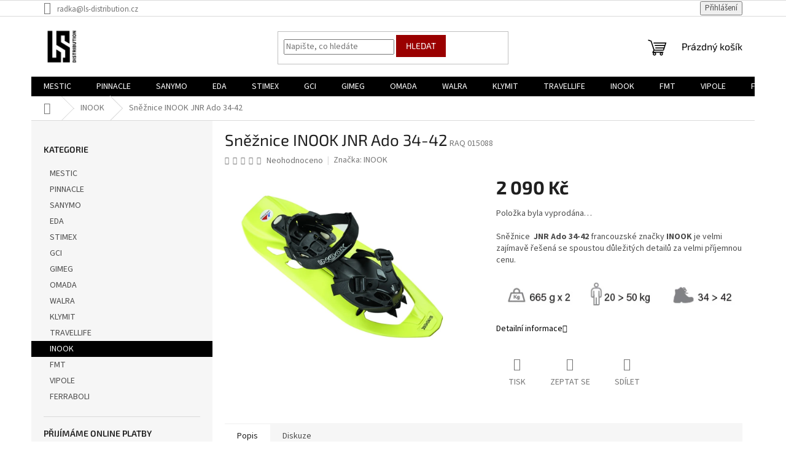

--- FILE ---
content_type: text/html; charset=utf-8
request_url: https://www.ls-distribution.cz/sneznice-inook-jnr-ado-34-42/
body_size: 21651
content:
<!doctype html><html lang="cs" dir="ltr" class="header-background-light external-fonts-loaded"><head><meta charset="utf-8" /><meta name="viewport" content="width=device-width,initial-scale=1" /><title>Sněžnice INOOK JNR Ado 34-42 - LS-distribution</title><link rel="preconnect" href="https://cdn.myshoptet.com" /><link rel="dns-prefetch" href="https://cdn.myshoptet.com" /><link rel="preload" href="https://cdn.myshoptet.com/prj/dist/master/cms/libs/jquery/jquery-1.11.3.min.js" as="script" /><link href="https://cdn.myshoptet.com/prj/dist/master/cms/templates/frontend_templates/shared/css/font-face/source-sans-3.css" rel="stylesheet"><link href="https://cdn.myshoptet.com/prj/dist/master/cms/templates/frontend_templates/shared/css/font-face/exo-2.css" rel="stylesheet"><link href="https://cdn.myshoptet.com/prj/dist/master/shop/dist/font-shoptet-11.css.62c94c7785ff2cea73b2.css" rel="stylesheet"><script>
dataLayer = [];
dataLayer.push({'shoptet' : {
    "pageId": 915,
    "pageType": "productDetail",
    "currency": "CZK",
    "currencyInfo": {
        "decimalSeparator": ",",
        "exchangeRate": 1,
        "priceDecimalPlaces": 2,
        "symbol": "K\u010d",
        "symbolLeft": 0,
        "thousandSeparator": " "
    },
    "language": "cs",
    "projectId": 448384,
    "product": {
        "id": 993,
        "guid": "6cc03b4c-5b51-11ed-b1c7-ecf4bbdf609b",
        "hasVariants": false,
        "codes": [
            {
                "code": "RAQ 015088"
            }
        ],
        "code": "RAQ 015088",
        "name": "Sn\u011b\u017enice INOOK JNR Ado 34-42",
        "appendix": "",
        "weight": 0,
        "manufacturer": "INOOK",
        "manufacturerGuid": "1EF5334082D56C78BABFDA0BA3DED3EE",
        "currentCategory": "INOOK",
        "currentCategoryGuid": "d40fd997-37cc-11f0-a2f5-027bd8295ce0",
        "defaultCategory": "INOOK",
        "defaultCategoryGuid": "d40fd997-37cc-11f0-a2f5-027bd8295ce0",
        "currency": "CZK",
        "priceWithVat": 2090
    },
    "cartInfo": {
        "id": null,
        "freeShipping": false,
        "freeShippingFrom": 0,
        "leftToFreeGift": {
            "formattedPrice": "0 K\u010d",
            "priceLeft": 0
        },
        "freeGift": false,
        "leftToFreeShipping": {
            "priceLeft": 0,
            "dependOnRegion": 0,
            "formattedPrice": "0 K\u010d"
        },
        "discountCoupon": [],
        "getNoBillingShippingPrice": {
            "withoutVat": 0,
            "vat": 0,
            "withVat": 0
        },
        "cartItems": [],
        "taxMode": "ORDINARY"
    },
    "cart": [],
    "customer": {
        "priceRatio": 1,
        "priceListId": 1,
        "groupId": null,
        "registered": false,
        "mainAccount": false
    }
}});
</script>
<meta property="og:type" content="website"><meta property="og:site_name" content="ls-distribution.cz"><meta property="og:url" content="https://www.ls-distribution.cz/sneznice-inook-jnr-ado-34-42/"><meta property="og:title" content="Sněžnice INOOK JNR Ado 34-42 - LS-distribution"><meta name="author" content="LS-distribution"><meta name="web_author" content="Shoptet.cz"><meta name="dcterms.rightsHolder" content="www.ls-distribution.cz"><meta name="robots" content="index,follow"><meta property="og:image" content="https://cdn.myshoptet.com/usr/www.ls-distribution.cz/user/shop/big/993_591-sneznice-inook-jnr-ado-34-42.jpg?63637b8f"><meta property="og:description" content="Sněžnice INOOK JNR Ado 34-42. Sněžnice  JNR Ado 34-42 francouzské značky INOOK je velmi zajímavě řešená se spoustou důležitých detailů za velmi příjemnou cenu.
"><meta name="description" content="Sněžnice INOOK JNR Ado 34-42. Sněžnice  JNR Ado 34-42 francouzské značky INOOK je velmi zajímavě řešená se spoustou důležitých detailů za velmi příjemnou cenu.
"><meta property="product:price:amount" content="2090"><meta property="product:price:currency" content="CZK"><style>:root {--color-primary: #000000;--color-primary-h: 0;--color-primary-s: 0%;--color-primary-l: 0%;--color-primary-hover: #656565;--color-primary-hover-h: 0;--color-primary-hover-s: 0%;--color-primary-hover-l: 40%;--color-secondary: #9b9b9b;--color-secondary-h: 0;--color-secondary-s: 0%;--color-secondary-l: 61%;--color-secondary-hover: #9a0000;--color-secondary-hover-h: 0;--color-secondary-hover-s: 100%;--color-secondary-hover-l: 30%;--color-tertiary: #9a0000;--color-tertiary-h: 0;--color-tertiary-s: 100%;--color-tertiary-l: 30%;--color-tertiary-hover: #9a0000;--color-tertiary-hover-h: 0;--color-tertiary-hover-s: 100%;--color-tertiary-hover-l: 30%;--color-header-background: #ffffff;--template-font: "Source Sans 3";--template-headings-font: "Exo 2";--header-background-url: url("[data-uri]");--cookies-notice-background: #1A1937;--cookies-notice-color: #F8FAFB;--cookies-notice-button-hover: #f5f5f5;--cookies-notice-link-hover: #27263f;--templates-update-management-preview-mode-content: "Náhled aktualizací šablony je aktivní pro váš prohlížeč."}</style>
    
    <link href="https://cdn.myshoptet.com/prj/dist/master/shop/dist/main-11.less.5a24dcbbdabfd189c152.css" rel="stylesheet" />
                <link href="https://cdn.myshoptet.com/prj/dist/master/shop/dist/mobile-header-v1-11.less.1ee105d41b5f713c21aa.css" rel="stylesheet" />
    
    <script>var shoptet = shoptet || {};</script>
    <script src="https://cdn.myshoptet.com/prj/dist/master/shop/dist/main-3g-header.js.05f199e7fd2450312de2.js"></script>
<!-- User include --><!-- /User include --><link rel="shortcut icon" href="/favicon.ico" type="image/x-icon" /><link rel="canonical" href="https://www.ls-distribution.cz/sneznice-inook-jnr-ado-34-42/" /></head><body class="desktop id-915 in-inook-3 template-11 type-product type-detail multiple-columns-body columns-3 ums_forms_redesign--off ums_a11y_category_page--on ums_discussion_rating_forms--off ums_flags_display_unification--on ums_a11y_login--on mobile-header-version-1"><noscript>
    <style>
        #header {
            padding-top: 0;
            position: relative !important;
            top: 0;
        }
        .header-navigation {
            position: relative !important;
        }
        .overall-wrapper {
            margin: 0 !important;
        }
        body:not(.ready) {
            visibility: visible !important;
        }
    </style>
    <div class="no-javascript">
        <div class="no-javascript__title">Musíte změnit nastavení vašeho prohlížeče</div>
        <div class="no-javascript__text">Podívejte se na: <a href="https://www.google.com/support/bin/answer.py?answer=23852">Jak povolit JavaScript ve vašem prohlížeči</a>.</div>
        <div class="no-javascript__text">Pokud používáte software na blokování reklam, může být nutné povolit JavaScript z této stránky.</div>
        <div class="no-javascript__text">Děkujeme.</div>
    </div>
</noscript>

        <div id="fb-root"></div>
        <script>
            window.fbAsyncInit = function() {
                FB.init({
//                    appId            : 'your-app-id',
                    autoLogAppEvents : true,
                    xfbml            : true,
                    version          : 'v19.0'
                });
            };
        </script>
        <script async defer crossorigin="anonymous" src="https://connect.facebook.net/cs_CZ/sdk.js"></script><a href="#content" class="skip-link sr-only">Přejít na obsah</a><div class="overall-wrapper"><div class="user-action"><div class="container">
    <div class="user-action-in">
                    <div id="login" class="user-action-login popup-widget login-widget" role="dialog" aria-labelledby="loginHeading">
        <div class="popup-widget-inner">
                            <h2 id="loginHeading">Přihlášení k vašemu účtu</h2><div id="customerLogin"><form action="/action/Customer/Login/" method="post" id="formLoginIncluded" class="csrf-enabled formLogin" data-testid="formLogin"><input type="hidden" name="referer" value="" /><div class="form-group"><div class="input-wrapper email js-validated-element-wrapper no-label"><input type="email" name="email" class="form-control" autofocus placeholder="E-mailová adresa (např. jan@novak.cz)" data-testid="inputEmail" autocomplete="email" required /></div></div><div class="form-group"><div class="input-wrapper password js-validated-element-wrapper no-label"><input type="password" name="password" class="form-control" placeholder="Heslo" data-testid="inputPassword" autocomplete="current-password" required /><span class="no-display">Nemůžete vyplnit toto pole</span><input type="text" name="surname" value="" class="no-display" /></div></div><div class="form-group"><div class="login-wrapper"><button type="submit" class="btn btn-secondary btn-text btn-login" data-testid="buttonSubmit">Přihlásit se</button><div class="password-helper"><a href="/registrace/" data-testid="signup" rel="nofollow">Nová registrace</a><a href="/klient/zapomenute-heslo/" rel="nofollow">Zapomenuté heslo</a></div></div></div></form>
</div>                    </div>
    </div>

                            <div id="cart-widget" class="user-action-cart popup-widget cart-widget loader-wrapper" data-testid="popupCartWidget" role="dialog" aria-hidden="true">
    <div class="popup-widget-inner cart-widget-inner place-cart-here">
        <div class="loader-overlay">
            <div class="loader"></div>
        </div>
    </div>

    <div class="cart-widget-button">
        <a href="/kosik/" class="btn btn-conversion" id="continue-order-button" rel="nofollow" data-testid="buttonNextStep">Pokračovat do košíku</a>
    </div>
</div>
            </div>
</div>
</div><div class="top-navigation-bar" data-testid="topNavigationBar">

    <div class="container">

        <div class="top-navigation-contacts">
            <strong>Zákaznická podpora:</strong><a href="mailto:radka@ls-distribution.cz" class="project-email" data-testid="contactboxEmail"><span>radka@ls-distribution.cz</span></a>        </div>

                
        <div class="top-navigation-tools">
            <div class="responsive-tools">
                <a href="#" class="toggle-window" data-target="search" aria-label="Hledat" data-testid="linkSearchIcon"></a>
                                                            <a href="#" class="toggle-window" data-target="login"></a>
                                                    <a href="#" class="toggle-window" data-target="navigation" aria-label="Menu" data-testid="hamburgerMenu"></a>
            </div>
                        <button class="top-nav-button top-nav-button-login toggle-window" type="button" data-target="login" aria-haspopup="dialog" aria-controls="login" aria-expanded="false" data-testid="signin"><span>Přihlášení</span></button>        </div>

    </div>

</div>
<header id="header"><div class="container navigation-wrapper">
    <div class="header-top">
        <div class="site-name-wrapper">
            <div class="site-name"><a href="/" data-testid="linkWebsiteLogo"><img src="https://cdn.myshoptet.com/usr/www.ls-distribution.cz/user/logos/ls_distribution_1.jpg" alt="LS-distribution" fetchpriority="low" /></a></div>        </div>
        <div class="search" itemscope itemtype="https://schema.org/WebSite">
            <meta itemprop="headline" content="INOOK"/><meta itemprop="url" content="https://www.ls-distribution.cz"/><meta itemprop="text" content="Sněžnice INOOK JNR Ado 34-42. Sněžnice&amp;amp;nbsp; JNR Ado 34-42 francouzské značky INOOK&amp;amp;nbsp;je velmi zajímavě řešená se spoustou důležitých detailů za velmi příjemnou cenu. "/>            <form action="/action/ProductSearch/prepareString/" method="post"
    id="formSearchForm" class="search-form compact-form js-search-main"
    itemprop="potentialAction" itemscope itemtype="https://schema.org/SearchAction" data-testid="searchForm">
    <fieldset>
        <meta itemprop="target"
            content="https://www.ls-distribution.cz/vyhledavani/?string={string}"/>
        <input type="hidden" name="language" value="cs"/>
        
            
<input
    type="search"
    name="string"
        class="query-input form-control search-input js-search-input"
    placeholder="Napište, co hledáte"
    autocomplete="off"
    required
    itemprop="query-input"
    aria-label="Vyhledávání"
    data-testid="searchInput"
>
            <button type="submit" class="btn btn-default" data-testid="searchBtn">Hledat</button>
        
    </fieldset>
</form>
        </div>
        <div class="navigation-buttons">
                
    <a href="/kosik/" class="btn btn-icon toggle-window cart-count" data-target="cart" data-hover="true" data-redirect="true" data-testid="headerCart" rel="nofollow" aria-haspopup="dialog" aria-expanded="false" aria-controls="cart-widget">
        
                <span class="sr-only">Nákupní košík</span>
        
            <span class="cart-price visible-lg-inline-block" data-testid="headerCartPrice">
                                    Prázdný košík                            </span>
        
    
            </a>
        </div>
    </div>
    <nav id="navigation" aria-label="Hlavní menu" data-collapsible="true"><div class="navigation-in menu"><ul class="menu-level-1" role="menubar" data-testid="headerMenuItems"><li class="menu-item-897" role="none"><a href="/mestic-2/" data-testid="headerMenuItem" role="menuitem" aria-expanded="false"><b>MESTIC</b></a></li>
<li class="menu-item-906" role="none"><a href="/pinnacle-2/" data-testid="headerMenuItem" role="menuitem" aria-expanded="false"><b>PINNACLE</b></a></li>
<li class="menu-item-900" role="none"><a href="/sanymo-2/" data-testid="headerMenuItem" role="menuitem" aria-expanded="false"><b>SANYMO</b></a></li>
<li class="menu-item-903" role="none"><a href="/eda-2/" data-testid="headerMenuItem" role="menuitem" aria-expanded="false"><b>EDA</b></a></li>
<li class="menu-item-924" role="none"><a href="/stimex-2/" data-testid="headerMenuItem" role="menuitem" aria-expanded="false"><b>STIMEX</b></a></li>
<li class="menu-item-909" role="none"><a href="/gci-2/" data-testid="headerMenuItem" role="menuitem" aria-expanded="false"><b>GCI</b></a></li>
<li class="menu-item-912" role="none"><a href="/gimeg-2/" data-testid="headerMenuItem" role="menuitem" aria-expanded="false"><b>GIMEG</b></a></li>
<li class="menu-item-921" role="none"><a href="/omada/" data-testid="headerMenuItem" role="menuitem" aria-expanded="false"><b>OMADA</b></a></li>
<li class="menu-item-933" role="none"><a href="/walra-2/" data-testid="headerMenuItem" role="menuitem" aria-expanded="false"><b>WALRA</b></a></li>
<li class="menu-item-918" role="none"><a href="/klymit-2/" data-testid="headerMenuItem" role="menuitem" aria-expanded="false"><b>KLYMIT</b></a></li>
<li class="menu-item-930" role="none"><a href="/travellife-2/" data-testid="headerMenuItem" role="menuitem" aria-expanded="false"><b>TRAVELLIFE</b></a></li>
<li class="menu-item-915" role="none"><a href="/inook-3/" class="active" data-testid="headerMenuItem" role="menuitem" aria-expanded="false"><b>INOOK</b></a></li>
<li class="menu-item-936" role="none"><a href="/fmt-2/" data-testid="headerMenuItem" role="menuitem" aria-expanded="false"><b>FMT</b></a></li>
<li class="menu-item-927" role="none"><a href="/vipole-2/" data-testid="headerMenuItem" role="menuitem" aria-expanded="false"><b>VIPOLE</b></a></li>
<li class="menu-item-939" role="none"><a href="/ferraboli-2/" data-testid="headerMenuItem" role="menuitem" aria-expanded="false"><b>FERRABOLI</b></a></li>
<li class="menu-item-29" role="none"><a href="/kontakty/" data-testid="headerMenuItem" role="menuitem" aria-expanded="false"><b>Kontakty</b></a></li>
</ul>
    <ul class="navigationActions" role="menu">
                            <li role="none">
                                    <a href="/login/?backTo=%2Fsneznice-inook-jnr-ado-34-42%2F" rel="nofollow" data-testid="signin" role="menuitem"><span>Přihlášení</span></a>
                            </li>
                        </ul>
</div><span class="navigation-close"></span></nav><div class="menu-helper" data-testid="hamburgerMenu"><span>Více</span></div>
</div></header><!-- / header -->


                    <div class="container breadcrumbs-wrapper">
            <div class="breadcrumbs navigation-home-icon-wrapper" itemscope itemtype="https://schema.org/BreadcrumbList">
                                                                            <span id="navigation-first" data-basetitle="LS-distribution" itemprop="itemListElement" itemscope itemtype="https://schema.org/ListItem">
                <a href="/" itemprop="item" class="navigation-home-icon"><span class="sr-only" itemprop="name">Domů</span></a>
                <span class="navigation-bullet">/</span>
                <meta itemprop="position" content="1" />
            </span>
                                <span id="navigation-1" itemprop="itemListElement" itemscope itemtype="https://schema.org/ListItem">
                <a href="/inook-3/" itemprop="item" data-testid="breadcrumbsSecondLevel"><span itemprop="name">INOOK</span></a>
                <span class="navigation-bullet">/</span>
                <meta itemprop="position" content="2" />
            </span>
                                            <span id="navigation-2" itemprop="itemListElement" itemscope itemtype="https://schema.org/ListItem" data-testid="breadcrumbsLastLevel">
                <meta itemprop="item" content="https://www.ls-distribution.cz/sneznice-inook-jnr-ado-34-42/" />
                <meta itemprop="position" content="3" />
                <span itemprop="name" data-title="Sněžnice INOOK JNR Ado 34-42">Sněžnice INOOK JNR Ado 34-42 <span class="appendix"></span></span>
            </span>
            </div>
        </div>
    
<div id="content-wrapper" class="container content-wrapper">
    
    <div class="content-wrapper-in">
                                                <aside class="sidebar sidebar-left"  data-testid="sidebarMenu">
                                                                                                <div class="sidebar-inner">
                                                                                                        <div class="box box-bg-variant box-categories">    <div class="skip-link__wrapper">
        <span id="categories-start" class="skip-link__target js-skip-link__target sr-only" tabindex="-1">&nbsp;</span>
        <a href="#categories-end" class="skip-link skip-link--start sr-only js-skip-link--start">Přeskočit kategorie</a>
    </div>

<h4>Kategorie</h4>


<div id="categories"><div class="categories cat-01 expanded" id="cat-897"><div class="topic"><a href="/mestic-2/">MESTIC<span class="cat-trigger">&nbsp;</span></a></div></div><div class="categories cat-02 expanded" id="cat-906"><div class="topic"><a href="/pinnacle-2/">PINNACLE<span class="cat-trigger">&nbsp;</span></a></div></div><div class="categories cat-01 expanded" id="cat-900"><div class="topic"><a href="/sanymo-2/">SANYMO<span class="cat-trigger">&nbsp;</span></a></div></div><div class="categories cat-02 expanded" id="cat-903"><div class="topic"><a href="/eda-2/">EDA<span class="cat-trigger">&nbsp;</span></a></div></div><div class="categories cat-01 expanded" id="cat-924"><div class="topic"><a href="/stimex-2/">STIMEX<span class="cat-trigger">&nbsp;</span></a></div></div><div class="categories cat-02 expanded" id="cat-909"><div class="topic"><a href="/gci-2/">GCI<span class="cat-trigger">&nbsp;</span></a></div></div><div class="categories cat-01 expanded" id="cat-912"><div class="topic"><a href="/gimeg-2/">GIMEG<span class="cat-trigger">&nbsp;</span></a></div></div><div class="categories cat-02 expanded" id="cat-921"><div class="topic"><a href="/omada/">OMADA<span class="cat-trigger">&nbsp;</span></a></div></div><div class="categories cat-01 expanded" id="cat-933"><div class="topic"><a href="/walra-2/">WALRA<span class="cat-trigger">&nbsp;</span></a></div></div><div class="categories cat-02 expanded" id="cat-918"><div class="topic"><a href="/klymit-2/">KLYMIT<span class="cat-trigger">&nbsp;</span></a></div></div><div class="categories cat-01 expanded" id="cat-930"><div class="topic"><a href="/travellife-2/">TRAVELLIFE<span class="cat-trigger">&nbsp;</span></a></div></div><div class="categories cat-02 active expanded" id="cat-915"><div class="topic active"><a href="/inook-3/">INOOK<span class="cat-trigger">&nbsp;</span></a></div></div><div class="categories cat-01 expanded" id="cat-936"><div class="topic"><a href="/fmt-2/">FMT<span class="cat-trigger">&nbsp;</span></a></div></div><div class="categories cat-02 expanded" id="cat-927"><div class="topic"><a href="/vipole-2/">VIPOLE<span class="cat-trigger">&nbsp;</span></a></div></div><div class="categories cat-01 expanded" id="cat-939"><div class="topic"><a href="/ferraboli-2/">FERRABOLI<span class="cat-trigger">&nbsp;</span></a></div></div>        </div>

    <div class="skip-link__wrapper">
        <a href="#categories-start" class="skip-link skip-link--end sr-only js-skip-link--end" tabindex="-1" hidden>Přeskočit kategorie</a>
        <span id="categories-end" class="skip-link__target js-skip-link__target sr-only" tabindex="-1">&nbsp;</span>
    </div>
</div>
                                                                                                                                                                            <div class="box box-bg-default box-sm box-onlinePayments"><h4><span>Přijímáme online platby</span></h4>
<p class="text-center">
    <img src="data:image/svg+xml,%3Csvg%20width%3D%22148%22%20height%3D%2234%22%20xmlns%3D%22http%3A%2F%2Fwww.w3.org%2F2000%2Fsvg%22%3E%3C%2Fsvg%3E" alt="Loga kreditních karet" width="148" height="34"  data-src="https://cdn.myshoptet.com/prj/dist/master/cms/img/common/payment_logos/payments.png" fetchpriority="low" />
</p>
</div>
                                                                                                            <div class="box box-bg-variant box-sm box-topProducts">        <div class="top-products-wrapper js-top10" >
        <h4><span>Top 10 produktů</span></h4>
        <ol class="top-products">
                            <li class="display-image">
                                            <a href="/klimatizace-mestic-split-unit-airconditioner-spa-3100/" class="top-products-image">
                            <img src="data:image/svg+xml,%3Csvg%20width%3D%22100%22%20height%3D%22100%22%20xmlns%3D%22http%3A%2F%2Fwww.w3.org%2F2000%2Fsvg%22%3E%3C%2Fsvg%3E" alt="2184 klimatizace mestic split unit airconditioner spa 3100" width="100" height="100"  data-src="https://cdn.myshoptet.com/usr/www.ls-distribution.cz/user/shop/related/1524_2184-klimatizace-mestic-split-unit-airconditioner-spa-3100.jpg?67ef9d72" fetchpriority="low" />
                        </a>
                                        <a href="/klimatizace-mestic-split-unit-airconditioner-spa-3100/" class="top-products-content">
                        <span class="top-products-name">  Klimatizace Mestic Split unit airconditioner SPA-3100</span>
                        
                                                        <strong>
                                15 099 Kč
                                

                            </strong>
                                                    
                    </a>
                </li>
                            <li class="display-image">
                                            <a href="/mestic-koelbox-compressor-mcc-35-ac-dc/" class="top-products-image">
                            <img src="data:image/svg+xml,%3Csvg%20width%3D%22100%22%20height%3D%22100%22%20xmlns%3D%22http%3A%2F%2Fwww.w3.org%2F2000%2Fsvg%22%3E%3C%2Fsvg%3E" alt="190 cestovni lednice mestic coolbox compressor mcc 35 ac dc" width="100" height="100"  data-src="https://cdn.myshoptet.com/usr/www.ls-distribution.cz/user/shop/related/190-13_190-cestovni-lednice-mestic-coolbox-compressor-mcc-35-ac-dc.png?67ef9d71" fetchpriority="low" />
                        </a>
                                        <a href="/mestic-koelbox-compressor-mcc-35-ac-dc/" class="top-products-content">
                        <span class="top-products-name">  Cestovní lednice Mestic coolbox compressor MCC-35 AC/DC</span>
                        
                                                        <strong>
                                8 599 Kč
                                

                            </strong>
                                                    
                    </a>
                </li>
                            <li class="display-image">
                                            <a href="/kavovar-mestic-espresso-machine-me-100/" class="top-products-image">
                            <img src="data:image/svg+xml,%3Csvg%20width%3D%22100%22%20height%3D%22100%22%20xmlns%3D%22http%3A%2F%2Fwww.w3.org%2F2000%2Fsvg%22%3E%3C%2Fsvg%3E" alt="2319 kavovar mestic espresso machine me 100" width="100" height="100"  data-src="https://cdn.myshoptet.com/usr/www.ls-distribution.cz/user/shop/related/1659_2319-kavovar-mestic-espresso-machine-me-100.jpg?67ef9d73" fetchpriority="low" />
                        </a>
                                        <a href="/kavovar-mestic-espresso-machine-me-100/" class="top-products-content">
                        <span class="top-products-name">  Kávovar Mestic espresso machine ME-100</span>
                        
                                                        <strong>
                                2 299 Kč
                                

                            </strong>
                                                    
                    </a>
                </li>
                            <li class="display-image">
                                            <a href="/varna-konvice-mestic-mwc-120/" class="top-products-image">
                            <img src="data:image/svg+xml,%3Csvg%20width%3D%22100%22%20height%3D%22100%22%20xmlns%3D%22http%3A%2F%2Fwww.w3.org%2F2000%2Fsvg%22%3E%3C%2Fsvg%3E" alt="5517 1505950F" width="100" height="100"  data-src="https://cdn.myshoptet.com/usr/www.ls-distribution.cz/user/shop/related/1307-5_5517-1505950f.png?67ef9d71" fetchpriority="low" />
                        </a>
                                        <a href="/varna-konvice-mestic-mwc-120/" class="top-products-content">
                        <span class="top-products-name">  Varná konvice Mestic MWC-120</span>
                        
                                                        <strong>
                                809 Kč
                                

                            </strong>
                                                    
                    </a>
                </li>
                            <li class="display-image">
                                            <a href="/skladaci-varic-mestic-gas-cooker-mgc-150/" class="top-products-image">
                            <img src="data:image/svg+xml,%3Csvg%20width%3D%22100%22%20height%3D%22100%22%20xmlns%3D%22http%3A%2F%2Fwww.w3.org%2F2000%2Fsvg%22%3E%3C%2Fsvg%3E" alt="2373 1 skladaci varic mestic gas cooker mgc 150" width="100" height="100"  data-src="https://cdn.myshoptet.com/usr/www.ls-distribution.cz/user/shop/related/1713-1_2373-1-skladaci-varic-mestic-gas-cooker-mgc-150.jpg?67ef9d73" fetchpriority="low" />
                        </a>
                                        <a href="/skladaci-varic-mestic-gas-cooker-mgc-150/" class="top-products-content">
                        <span class="top-products-name">  Skládací vařič Mestic gas cooker MGC-150</span>
                        
                                                        <strong>
                                2 499 Kč
                                

                            </strong>
                                                    
                    </a>
                </li>
                            <li class="display-image">
                                            <a href="/nabijeci-stanice-mestic-mps-600/" class="top-products-image">
                            <img src="data:image/svg+xml,%3Csvg%20width%3D%22100%22%20height%3D%22100%22%20xmlns%3D%22http%3A%2F%2Fwww.w3.org%2F2000%2Fsvg%22%3E%3C%2Fsvg%3E" alt="4541 1518840F" width="100" height="100"  data-src="https://cdn.myshoptet.com/usr/www.ls-distribution.cz/user/shop/related/1421_4541-1518840f.png?67ef9d72" fetchpriority="low" />
                        </a>
                                        <a href="/nabijeci-stanice-mestic-mps-600/" class="top-products-content">
                        <span class="top-products-name">  Nabíjecí stanice Mestic MPS-600</span>
                        
                                                        <strong>
                                11 899 Kč
                                

                            </strong>
                                                    
                    </a>
                </li>
                            <li class="display-image">
                                            <a href="/skladaci-solarni-panel-mestic-msfo-150/" class="top-products-image">
                            <img src="data:image/svg+xml,%3Csvg%20width%3D%22100%22%20height%3D%22100%22%20xmlns%3D%22http%3A%2F%2Fwww.w3.org%2F2000%2Fsvg%22%3E%3C%2Fsvg%3E" alt="4549 1519090F" width="100" height="100"  data-src="https://cdn.myshoptet.com/usr/www.ls-distribution.cz/user/shop/related/1409_4549-1519090f.png?67ef9d72" fetchpriority="low" />
                        </a>
                                        <a href="/skladaci-solarni-panel-mestic-msfo-150/" class="top-products-content">
                        <span class="top-products-name">  Skládací solární panel Mestic MSFO-150</span>
                        
                                                        <strong>
                                6 999 Kč
                                

                            </strong>
                                                    
                    </a>
                </li>
                            <li class="display-image">
                                            <a href="/klimatizace-mestic-roof-top-air-conditioner-rta-2500l-white/" class="top-products-image">
                            <img src="data:image/svg+xml,%3Csvg%20width%3D%22100%22%20height%3D%22100%22%20xmlns%3D%22http%3A%2F%2Fwww.w3.org%2F2000%2Fsvg%22%3E%3C%2Fsvg%3E" alt="2965 1517850F" width="100" height="100"  data-src="https://cdn.myshoptet.com/usr/www.ls-distribution.cz/user/shop/related/1078_2965-1517850f.png?67ef9d71" fetchpriority="low" />
                        </a>
                                        <a href="/klimatizace-mestic-roof-top-air-conditioner-rta-2500l-white/" class="top-products-content">
                        <span class="top-products-name">  Klimatizace Mestic roof top air conditioner RTA-2500L white</span>
                        
                                                        <strong>
                                39 799 Kč
                                

                            </strong>
                                                    
                    </a>
                </li>
                            <li class="display-image">
                                            <a href="/chemicka-toaleta-stimex-handy-potti--platinum-line/" class="top-products-image">
                            <img src="data:image/svg+xml,%3Csvg%20width%3D%22100%22%20height%3D%22100%22%20xmlns%3D%22http%3A%2F%2Fwww.w3.org%2F2000%2Fsvg%22%3E%3C%2Fsvg%3E" alt="Handy Potti Platinum Plus Line 002" width="100" height="100"  data-src="https://cdn.myshoptet.com/usr/www.ls-distribution.cz/user/shop/related/849-3_handy-potti-platinum-plus-line-002.jpg?621c9c74" fetchpriority="low" />
                        </a>
                                        <a href="/chemicka-toaleta-stimex-handy-potti--platinum-line/" class="top-products-content">
                        <span class="top-products-name">  Chemická toaleta Stimex Handy Potti  Platinum Line</span>
                        
                                                        <strong>
                                3 249 Kč
                                

                            </strong>
                                                    
                    </a>
                </li>
                            <li class="display-image">
                                            <a href="/drzak-na-tv-mestic-mtvb-30/" class="top-products-image">
                            <img src="data:image/svg+xml,%3Csvg%20width%3D%22100%22%20height%3D%22100%22%20xmlns%3D%22http%3A%2F%2Fwww.w3.org%2F2000%2Fsvg%22%3E%3C%2Fsvg%3E" alt="MTVB 30 1" width="100" height="100"  data-src="https://cdn.myshoptet.com/usr/www.ls-distribution.cz/user/shop/related/1989-1_mtvb-30-1.jpg?68f204d5" fetchpriority="low" />
                        </a>
                                        <a href="/drzak-na-tv-mestic-mtvb-30/" class="top-products-content">
                        <span class="top-products-name">  Držák na TV Mestic MTVB-30</span>
                        
                                                        <strong>
                                939 Kč
                                

                            </strong>
                                                    
                    </a>
                </li>
                    </ol>
    </div>
</div>
                                                                    </div>
                                                            </aside>
                            <main id="content" class="content narrow">
                            
<div class="p-detail" itemscope itemtype="https://schema.org/Product">

    
    <meta itemprop="name" content="Sněžnice INOOK JNR Ado 34-42" />
    <meta itemprop="category" content="Úvodní stránka &gt; INOOK &gt; Sněžnice INOOK JNR Ado 34-42" />
    <meta itemprop="url" content="https://www.ls-distribution.cz/sneznice-inook-jnr-ado-34-42/" />
    <meta itemprop="image" content="https://cdn.myshoptet.com/usr/www.ls-distribution.cz/user/shop/big/993_591-sneznice-inook-jnr-ado-34-42.jpg?63637b8f" />
            <meta itemprop="description" content="Sněžnice&amp;nbsp; JNR Ado 34-42 francouzské značky INOOK&amp;nbsp;je velmi zajímavě řešená se spoustou důležitých detailů za velmi příjemnou cenu.
" />
                <span class="js-hidden" itemprop="manufacturer" itemscope itemtype="https://schema.org/Organization">
            <meta itemprop="name" content="INOOK" />
        </span>
        <span class="js-hidden" itemprop="brand" itemscope itemtype="https://schema.org/Brand">
            <meta itemprop="name" content="INOOK" />
        </span>
                            <meta itemprop="gtin13" content="3760009641327" />            
        <div class="p-detail-inner">

        <div class="p-detail-inner-header">
            <h1>
                  Sněžnice INOOK JNR Ado 34-42            </h1>

                <span class="p-code">
        <span class="p-code-label">Kód:</span>
                    <span>RAQ 015088</span>
            </span>
        </div>

        <form action="/action/Cart/addCartItem/" method="post" id="product-detail-form" class="pr-action csrf-enabled" data-testid="formProduct">

            <meta itemprop="productID" content="993" /><meta itemprop="identifier" content="6cc03b4c-5b51-11ed-b1c7-ecf4bbdf609b" /><meta itemprop="sku" content="RAQ 015088" /><span itemprop="offers" itemscope itemtype="https://schema.org/Offer"><meta itemprop="url" content="https://www.ls-distribution.cz/sneznice-inook-jnr-ado-34-42/" /><meta itemprop="price" content="2090.00" /><meta itemprop="priceCurrency" content="CZK" /><link itemprop="itemCondition" href="https://schema.org/NewCondition" /></span><input type="hidden" name="productId" value="993" /><input type="hidden" name="priceId" value="522" /><input type="hidden" name="language" value="cs" />

            <div class="row product-top">

                <div class="col-xs-12">

                    <div class="p-detail-info">
                        
                                    <div class="stars-wrapper">
            
<span class="stars star-list">
                                                <span class="star star-off show-tooltip is-active productRatingAction" data-productid="993" data-score="1" title="    Hodnocení:
            Neohodnoceno    "></span>
                    
                                                <span class="star star-off show-tooltip is-active productRatingAction" data-productid="993" data-score="2" title="    Hodnocení:
            Neohodnoceno    "></span>
                    
                                                <span class="star star-off show-tooltip is-active productRatingAction" data-productid="993" data-score="3" title="    Hodnocení:
            Neohodnoceno    "></span>
                    
                                                <span class="star star-off show-tooltip is-active productRatingAction" data-productid="993" data-score="4" title="    Hodnocení:
            Neohodnoceno    "></span>
                    
                                                <span class="star star-off show-tooltip is-active productRatingAction" data-productid="993" data-score="5" title="    Hodnocení:
            Neohodnoceno    "></span>
                    
    </span>
            <span class="stars-label">
                                Neohodnoceno                    </span>
        </div>
    
                                                    <div><a href="/znacka/inook/" data-testid="productCardBrandName">Značka: <span>INOOK</span></a></div>
                        
                    </div>

                </div>

                <div class="col-xs-12 col-lg-6 p-image-wrapper">

                    
                    <div class="p-image" style="" data-testid="mainImage">

                        

    


                        

<a href="https://cdn.myshoptet.com/usr/www.ls-distribution.cz/user/shop/big/993_591-sneznice-inook-jnr-ado-34-42.jpg?63637b8f" class="p-main-image cbox"><img src="https://cdn.myshoptet.com/usr/www.ls-distribution.cz/user/shop/big/993_591-sneznice-inook-jnr-ado-34-42.jpg?63637b8f" alt="591 sneznice inook jnr ado 34 42" width="1024" height="768"  fetchpriority="high" />
</a>                    </div>

                    
                </div>

                <div class="col-xs-12 col-lg-6 p-info-wrapper">

                    
                    
                        <div class="p-final-price-wrapper">

                                                                                    <strong class="price-final" data-testid="productCardPrice">
            <span class="price-final-holder">
                2 090 Kč
    

        </span>
    </strong>
                                                            <span class="price-measure">
                    
                        </span>
                            

                        </div>

                    
                    
                        
                        <table class="detail-parameters">
                            <tbody>
                            
                            
                            
                                                            <tr class="sold-out">
        <td colspan="2">
            Položka byla vyprodána&hellip;
        </td>
    </tr>
                            </tbody>
                        </table>

                                                                            
                                            
                    
                    

                                            <div class="p-short-description" data-testid="productCardShortDescr">
                            <p>Sněžnice<strong>&nbsp; JNR Ado 34-42 </strong>francouzské značky <strong>INOOK</strong>&nbsp;je velmi zajímavě řešená se spoustou důležitých detailů za velmi příjemnou cenu.</p>
<p><img src="https://cdn.myshoptet.com/usr/www.ls-distribution.cz/user/documents/upload/Snímek obrazovky 2021-11-04 v&nbsp;14.18.37.png" alt="Snímek obrazovky 2021-11-04 v&nbsp;14.18.37" /></p>
                        </div>
                    
                                            <p data-testid="productCardDescr">
                            <a href="#description" class="chevron-after chevron-down-after" data-toggle="tab" data-external="1" data-force-scroll="true">Detailní informace</a>
                        </p>
                    
                    <div class="social-buttons-wrapper">
                        <div class="link-icons" data-testid="productDetailActionIcons">
    <a href="#" class="link-icon print" title="Tisknout produkt"><span>Tisk</span></a>
    <a href="/sneznice-inook-jnr-ado-34-42:dotaz/" class="link-icon chat" title="Mluvit s prodejcem" rel="nofollow"><span>Zeptat se</span></a>
                <a href="#" class="link-icon share js-share-buttons-trigger" title="Sdílet produkt"><span>Sdílet</span></a>
    </div>
                            <div class="social-buttons no-display">
                    <div class="twitter">
                <script>
        window.twttr = (function(d, s, id) {
            var js, fjs = d.getElementsByTagName(s)[0],
                t = window.twttr || {};
            if (d.getElementById(id)) return t;
            js = d.createElement(s);
            js.id = id;
            js.src = "https://platform.twitter.com/widgets.js";
            fjs.parentNode.insertBefore(js, fjs);
            t._e = [];
            t.ready = function(f) {
                t._e.push(f);
            };
            return t;
        }(document, "script", "twitter-wjs"));
        </script>

<a
    href="https://twitter.com/share"
    class="twitter-share-button"
        data-lang="cs"
    data-url="https://www.ls-distribution.cz/sneznice-inook-jnr-ado-34-42/"
>Tweet</a>

            </div>
                    <div class="facebook">
                <div
            data-layout="button"
        class="fb-share-button"
    >
</div>

            </div>
                                <div class="close-wrapper">
        <a href="#" class="close-after js-share-buttons-trigger" title="Sdílet produkt">Zavřít</a>
    </div>

            </div>
                    </div>

                    
                </div>

            </div>

        </form>
    </div>

    
        
    
        
    <div class="shp-tabs-wrapper p-detail-tabs-wrapper">
        <div class="row">
            <div class="col-sm-12 shp-tabs-row responsive-nav">
                <div class="shp-tabs-holder">
    <ul id="p-detail-tabs" class="shp-tabs p-detail-tabs visible-links" role="tablist">
                            <li class="shp-tab active" data-testid="tabDescription">
                <a href="#description" class="shp-tab-link" role="tab" data-toggle="tab">Popis</a>
            </li>
                                                                                                                         <li class="shp-tab" data-testid="tabDiscussion">
                                <a href="#productDiscussion" class="shp-tab-link" role="tab" data-toggle="tab">Diskuze</a>
            </li>
                                        </ul>
</div>
            </div>
            <div class="col-sm-12 ">
                <div id="tab-content" class="tab-content">
                                                                                                            <div id="description" class="tab-pane fade in active" role="tabpanel">
        <div class="description-inner">
            <div class="basic-description">
                <h3>Detailní popis produktu</h3>
                                    <p><meta charset="UTF-8" /></p>
<p><meta charset="UTF-8" /></p>
<p><meta charset="UTF-8" /></p>
<p>&nbsp;</p>
<div class="part selected" id="description">
<div class="spc">
<p>Sněžnice<strong>&nbsp; JNR Ado 34-42 </strong>francouzské značky Inook je velmi zajímavě řešená se spoustou důležitých detailů za velmi příjemnou cenu.</p>
<p>Nosná plocha <strong>sněžnice INOOK AX Lady</strong> je vyrobena z&nbsp;velmi kvalitního plastu, proto je sněžnice <strong>dostatečně pevná</strong> i v tuhých mrazech.</p>
<p>&nbsp;Tvar sněžnice řadí tento model spíš ke&nbsp;sportovnímu užití&nbsp;(jednodenní výlety, rekreační sportovní vyžití, atd…).</p>
<p>Sněžnice je osazena <strong>třemi ocelovými hroty</strong> a dalšími dvěma na výklopné špičce.</p>
<p>Sněžnice Inook mají výborně řešený systém uchycení špičky boty, který velmi dobře upevní jakoukoliv botu (trekkingová, snowboardová, …).</p>
<p>Sněžnice díky <strong>posuvnému systému uchycení paty</strong> je velmi <strong>snadno nastavitelná pro jakoukoliv velikost boty</strong>.&nbsp;Maximální velikost boty je 42.</p>
<p><img src="https://cdn.myshoptet.com/usr/www.ls-distribution.cz/user/documents/upload/Snímek obrazovky 2021-11-04 v&nbsp;13.40.23.png" alt="Snímek obrazovky 2021-11-04 v&nbsp;13.40.23" /></p>
<div>
<div>&nbsp;</div>
<div>Upevnění boty je řešeno posuvnou patou a ráčny.&nbsp;</div>
<div>
<p>&nbsp;</p>
<p><span><strong>Špičatý profil</strong> s velmi zvednutým nosem vám umožňuje „létat přes“ sníh.&nbsp;</span><span>Velmi <strong>otevřené odvětrávání směrem dozadu</strong> zabraňují hromadění sněhu pod clonou.</span></p>
<p><span><img src="https://cdn.myshoptet.com/usr/www.ls-distribution.cz/user/documents/upload/Snímek obrazovky 2021-10-11 v&nbsp;15.58.13.png" alt="Snímek obrazovky 2021-10-11 v&nbsp;15.58.13" width="400" height="400" caption="false" /></span></p>
<p>&nbsp;</p>
<p><meta charset="UTF-8" /></p>
<p><span><strong>Obloukový profil</strong> zajišťuje stabilitu a vynikající ovladatelnost na svazích. <strong>Díky&nbsp;tvaru se pod sněžnicí</strong></span><span><strong>&nbsp;nehromadí sníh</strong>.</span><span></span></p>
<p><span><img src="https://cdn.myshoptet.com/usr/www.ls-distribution.cz/user/documents/upload/Snímek obrazovky 2021-11-04 v&nbsp;13.43.04.png" alt="Snímek obrazovky 2021-11-04 v&nbsp;13.43.04" width="300" caption="false" /></span></p>
<p>&nbsp;</p>
<div>
<div>&nbsp;</div>
<div><b>TECHNICKÉ PARAMETRY:</b></div>
<div>&nbsp;</div>
<div><strong>Velikost boty:</strong>&nbsp; 34-42</div>
<div><strong>Nosnost:</strong>&nbsp; &nbsp; &nbsp; &nbsp; &nbsp; 20&gt;50 kg</div>
<div><strong>Rozměr:</strong>&nbsp; &nbsp; &nbsp; &nbsp; &nbsp; &nbsp;62x21 cm</div>
<div><strong>Váha:</strong>&nbsp; &nbsp; &nbsp; &nbsp; &nbsp; &nbsp; &nbsp; &nbsp; 1200 g (pár)</div>
</div>
<p>&nbsp;</p>
<p>&nbsp;</p>
</div>
</div>
</div>
</div>
                            </div>
            
            <div class="extended-description">
            <h3>Doplňkové parametry</h3>
            <table class="detail-parameters">
                <tbody>
                    <tr>
    <th>
        <span class="row-header-label">
            Kategorie<span class="row-header-label-colon">:</span>
        </span>
    </th>
    <td>
        <a href="/inook-3/">INOOK</a>    </td>
</tr>
    <tr class="productEan">
      <th>
          <span class="row-header-label productEan__label">
              EAN<span class="row-header-label-colon">:</span>
          </span>
      </th>
      <td>
          <span class="productEan__value">3760009641327</span>
      </td>
  </tr>
            <tr>
            <th>
                <span class="row-header-label">
                                                                        EAN<span class="row-header-label-colon">:</span>
                                                            </span>
            </th>
            <td>3760009641327</td>
        </tr>
            <tr>
            <th>
                <span class="row-header-label">
                                                                        VELIKOST BOTY<span class="row-header-label-colon">:</span>
                                                            </span>
            </th>
            <td>34-42</td>
        </tr>
            <tr>
            <th>
                <span class="row-header-label">
                                                                        NOSNOST<span class="row-header-label-colon">:</span>
                                                            </span>
            </th>
            <td>20&gt;50 kg</td>
        </tr>
            <tr>
            <th>
                <span class="row-header-label">
                                                                        ROZMĚR<span class="row-header-label-colon">:</span>
                                                            </span>
            </th>
            <td>62x21 cm</td>
        </tr>
            <tr>
            <th>
                <span class="row-header-label">
                                                                        VÁHA<span class="row-header-label-colon">:</span>
                                                            </span>
            </th>
            <td>1200 g (pár)</td>
        </tr>
        <tr class="sold-out">
        <td colspan="2">
            Položka byla vyprodána&hellip;
        </td>
    </tr>
                </tbody>
            </table>
        </div>
    
        </div>
    </div>
                                                                                                                                                    <div id="productDiscussion" class="tab-pane fade" role="tabpanel" data-testid="areaDiscussion">
        <div id="discussionWrapper" class="discussion-wrapper unveil-wrapper" data-parent-tab="productDiscussion" data-testid="wrapperDiscussion">
                                    
    <div class="discussionContainer js-discussion-container" data-editorid="discussion">
                    <p data-testid="textCommentNotice">Buďte první, kdo napíše příspěvek k této položce. </p>
                                                        <div class="add-comment discussion-form-trigger" data-unveil="discussion-form" aria-expanded="false" aria-controls="discussion-form" role="button">
                <span class="link-like comment-icon" data-testid="buttonAddComment">Přidat komentář</span>
                        </div>
                        <div id="discussion-form" class="discussion-form vote-form js-hidden">
                            <form action="/action/ProductDiscussion/addPost/" method="post" id="formDiscussion" data-testid="formDiscussion">
    <input type="hidden" name="formId" value="9" />
    <input type="hidden" name="discussionEntityId" value="993" />
            <div class="row">
        <div class="form-group col-xs-12 col-sm-6">
            <input type="text" name="fullName" value="" id="fullName" class="form-control" placeholder="Jméno" data-testid="inputUserName"/>
                        <span class="no-display">Nevyplňujte toto pole:</span>
            <input type="text" name="surname" value="" class="no-display" />
        </div>
        <div class="form-group js-validated-element-wrapper no-label col-xs-12 col-sm-6">
            <input type="email" name="email" value="" id="email" class="form-control js-validate-required" placeholder="E-mail" data-testid="inputEmail"/>
        </div>
        <div class="col-xs-12">
            <div class="form-group">
                <input type="text" name="title" id="title" class="form-control" placeholder="Název" data-testid="inputTitle" />
            </div>
            <div class="form-group no-label js-validated-element-wrapper">
                <textarea name="message" id="message" class="form-control js-validate-required" rows="7" placeholder="Komentář" data-testid="inputMessage"></textarea>
            </div>
                                <div class="form-group js-validated-element-wrapper consents consents-first">
            <input
                type="hidden"
                name="consents[]"
                id="discussionConsents37"
                value="37"
                                                        data-special-message="validatorConsent"
                            />
                                        <label for="discussionConsents37" class="whole-width">
                                        Vložením komentáře souhlasíte s <a href="/podminky-ochrany-osobnich-udaju/" target="_blank" rel="noopener noreferrer">podmínkami ochrany osobních údajů</a>
                </label>
                    </div>
                            <fieldset class="box box-sm box-bg-default">
    <h4>Bezpečnostní kontrola</h4>
    <div class="form-group captcha-image">
        <img src="[data-uri]" alt="" data-testid="imageCaptcha" width="150" height="40"  fetchpriority="low" />
    </div>
    <div class="form-group js-validated-element-wrapper smart-label-wrapper">
        <label for="captcha"><span class="required-asterisk">Opište text z obrázku</span></label>
        <input type="text" id="captcha" name="captcha" class="form-control js-validate js-validate-required">
    </div>
</fieldset>
            <div class="form-group">
                <input type="submit" value="Odeslat komentář" class="btn btn-sm btn-primary" data-testid="buttonSendComment" />
            </div>
        </div>
    </div>
</form>

                    </div>
                    </div>

        </div>
    </div>
                                                        </div>
            </div>
        </div>
    </div>

</div>
                    </main>
    </div>
    
            
    
</div>
        
        
                            <footer id="footer">
                    <h2 class="sr-only">Zápatí</h2>
                    
                                                            
            
                    
                        <div class="container footer-bottom">
                            <span id="signature" style="display: inline-block !important; visibility: visible !important;"><a href="https://www.shoptet.cz/?utm_source=footer&utm_medium=link&utm_campaign=create_by_shoptet" class="image" target="_blank"><img src="data:image/svg+xml,%3Csvg%20width%3D%2217%22%20height%3D%2217%22%20xmlns%3D%22http%3A%2F%2Fwww.w3.org%2F2000%2Fsvg%22%3E%3C%2Fsvg%3E" data-src="https://cdn.myshoptet.com/prj/dist/master/cms/img/common/logo/shoptetLogo.svg" width="17" height="17" alt="Shoptet" class="vam" fetchpriority="low" /></a><a href="https://www.shoptet.cz/?utm_source=footer&utm_medium=link&utm_campaign=create_by_shoptet" class="title" target="_blank">Vytvořil Shoptet</a></span>
                            <span class="copyright" data-testid="textCopyright">
                                Copyright 2026 <strong>LS-distribution</strong>. Všechna práva vyhrazena.                                                            </span>
                        </div>
                    
                    
                                            
                </footer>
                <!-- / footer -->
                    
        </div>
        <!-- / overall-wrapper -->

                    <script src="https://cdn.myshoptet.com/prj/dist/master/cms/libs/jquery/jquery-1.11.3.min.js"></script>
                <script>var shoptet = shoptet || {};shoptet.abilities = {"about":{"generation":3,"id":"11"},"config":{"category":{"product":{"image_size":"detail"}},"navigation_breakpoint":767,"number_of_active_related_products":4,"product_slider":{"autoplay":false,"autoplay_speed":3000,"loop":true,"navigation":true,"pagination":true,"shadow_size":0}},"elements":{"recapitulation_in_checkout":true},"feature":{"directional_thumbnails":false,"extended_ajax_cart":false,"extended_search_whisperer":false,"fixed_header":false,"images_in_menu":true,"product_slider":false,"simple_ajax_cart":true,"smart_labels":false,"tabs_accordion":false,"tabs_responsive":true,"top_navigation_menu":true,"user_action_fullscreen":false}};shoptet.design = {"template":{"name":"Classic","colorVariant":"11-one"},"layout":{"homepage":"catalog3","subPage":"catalog3","productDetail":"catalog3"},"colorScheme":{"conversionColor":"#9b9b9b","conversionColorHover":"#9a0000","color1":"#000000","color2":"#656565","color3":"#9a0000","color4":"#9a0000"},"fonts":{"heading":"Exo 2","text":"Source Sans 3"},"header":{"backgroundImage":"https:\/\/www.ls-distribution.czdata:image\/gif;base64,R0lGODlhAQABAIAAAAAAAP\/\/\/yH5BAEAAAAALAAAAAABAAEAAAIBRAA7","image":null,"logo":"https:\/\/www.ls-distribution.czuser\/logos\/ls_distribution_1.jpg","color":"#ffffff"},"background":{"enabled":false,"color":null,"image":null}};shoptet.config = {};shoptet.events = {};shoptet.runtime = {};shoptet.content = shoptet.content || {};shoptet.updates = {};shoptet.messages = [];shoptet.messages['lightboxImg'] = "Obrázek";shoptet.messages['lightboxOf'] = "z";shoptet.messages['more'] = "Více";shoptet.messages['cancel'] = "Zrušit";shoptet.messages['removedItem'] = "Položka byla odstraněna z košíku.";shoptet.messages['discountCouponWarning'] = "Zapomněli jste uplatnit slevový kupón. Pro pokračování jej uplatněte pomocí tlačítka vedle vstupního pole, nebo jej smažte.";shoptet.messages['charsNeeded'] = "Prosím, použijte minimálně 3 znaky!";shoptet.messages['invalidCompanyId'] = "Neplané IČ, povoleny jsou pouze číslice";shoptet.messages['needHelp'] = "Potřebujete pomoc?";shoptet.messages['showContacts'] = "Zobrazit kontakty";shoptet.messages['hideContacts'] = "Skrýt kontakty";shoptet.messages['ajaxError'] = "Došlo k chybě; obnovte prosím stránku a zkuste to znovu.";shoptet.messages['variantWarning'] = "Zvolte prosím variantu produktu.";shoptet.messages['chooseVariant'] = "Zvolte variantu";shoptet.messages['unavailableVariant'] = "Tato varianta není dostupná a není možné ji objednat.";shoptet.messages['withVat'] = "včetně DPH";shoptet.messages['withoutVat'] = "bez DPH";shoptet.messages['toCart'] = "Do košíku";shoptet.messages['emptyCart'] = "Prázdný košík";shoptet.messages['change'] = "Změnit";shoptet.messages['chosenBranch'] = "Zvolená pobočka";shoptet.messages['validatorRequired'] = "Povinné pole";shoptet.messages['validatorEmail'] = "Prosím vložte platnou e-mailovou adresu";shoptet.messages['validatorUrl'] = "Prosím vložte platnou URL adresu";shoptet.messages['validatorDate'] = "Prosím vložte platné datum";shoptet.messages['validatorNumber'] = "Vložte číslo";shoptet.messages['validatorDigits'] = "Prosím vložte pouze číslice";shoptet.messages['validatorCheckbox'] = "Zadejte prosím všechna povinná pole";shoptet.messages['validatorConsent'] = "Bez souhlasu nelze odeslat.";shoptet.messages['validatorPassword'] = "Hesla se neshodují";shoptet.messages['validatorInvalidPhoneNumber'] = "Vyplňte prosím platné telefonní číslo bez předvolby.";shoptet.messages['validatorInvalidPhoneNumberSuggestedRegion'] = "Neplatné číslo — navržený region: %1";shoptet.messages['validatorInvalidCompanyId'] = "Neplatné IČ, musí být ve tvaru jako %1";shoptet.messages['validatorFullName'] = "Nezapomněli jste příjmení?";shoptet.messages['validatorHouseNumber'] = "Prosím zadejte správné číslo domu";shoptet.messages['validatorZipCode'] = "Zadané PSČ neodpovídá zvolené zemi";shoptet.messages['validatorShortPhoneNumber'] = "Telefonní číslo musí mít min. 8 znaků";shoptet.messages['choose-personal-collection'] = "Prosím vyberte místo doručení u osobního odběru, není zvoleno.";shoptet.messages['choose-external-shipping'] = "Upřesněte prosím vybraný způsob dopravy";shoptet.messages['choose-ceska-posta'] = "Pobočka České Pošty není určena, zvolte prosím některou";shoptet.messages['choose-hupostPostaPont'] = "Pobočka Maďarské pošty není vybrána, zvolte prosím nějakou";shoptet.messages['choose-postSk'] = "Pobočka Slovenské pošty není zvolena, vyberte prosím některou";shoptet.messages['choose-ulozenka'] = "Pobočka Uloženky nebyla zvolena, prosím vyberte některou";shoptet.messages['choose-zasilkovna'] = "Pobočka Zásilkovny nebyla zvolena, prosím vyberte některou";shoptet.messages['choose-ppl-cz'] = "Pobočka PPL ParcelShop nebyla vybrána, vyberte prosím jednu";shoptet.messages['choose-glsCz'] = "Pobočka GLS ParcelShop nebyla zvolena, prosím vyberte některou";shoptet.messages['choose-dpd-cz'] = "Ani jedna z poboček služby DPD Parcel Shop nebyla zvolená, prosím vyberte si jednu z možností.";shoptet.messages['watchdogType'] = "Je zapotřebí vybrat jednu z možností u sledování produktu.";shoptet.messages['watchdog-consent-required'] = "Musíte zaškrtnout všechny povinné souhlasy";shoptet.messages['watchdogEmailEmpty'] = "Prosím vyplňte e-mail";shoptet.messages['privacyPolicy'] = 'Musíte souhlasit s ochranou osobních údajů';shoptet.messages['amountChanged'] = '(množství bylo změněno)';shoptet.messages['unavailableCombination'] = 'Není k dispozici v této kombinaci';shoptet.messages['specifyShippingMethod'] = 'Upřesněte dopravu';shoptet.messages['PIScountryOptionMoreBanks'] = 'Možnost platby z %1 bank';shoptet.messages['PIScountryOptionOneBank'] = 'Možnost platby z 1 banky';shoptet.messages['PIScurrencyInfoCZK'] = 'V měně CZK lze zaplatit pouze prostřednictvím českých bank.';shoptet.messages['PIScurrencyInfoHUF'] = 'V měně HUF lze zaplatit pouze prostřednictvím maďarských bank.';shoptet.messages['validatorVatIdWaiting'] = "Ověřujeme";shoptet.messages['validatorVatIdValid'] = "Ověřeno";shoptet.messages['validatorVatIdInvalid'] = "DIČ se nepodařilo ověřit, i přesto můžete objednávku dokončit";shoptet.messages['validatorVatIdInvalidOrderForbid'] = "Zadané DIČ nelze nyní ověřit, protože služba ověřování je dočasně nedostupná. Zkuste opakovat zadání později, nebo DIČ vymažte s vaši objednávku dokončete v režimu OSS. Případně kontaktujte prodejce.";shoptet.messages['validatorVatIdInvalidOssRegime'] = "Zadané DIČ nemůže být ověřeno, protože služba ověřování je dočasně nedostupná. Vaše objednávka bude dokončena v režimu OSS. Případně kontaktujte prodejce.";shoptet.messages['previous'] = "Předchozí";shoptet.messages['next'] = "Následující";shoptet.messages['close'] = "Zavřít";shoptet.messages['imageWithoutAlt'] = "Tento obrázek nemá popisek";shoptet.messages['newQuantity'] = "Nové množství:";shoptet.messages['currentQuantity'] = "Aktuální množství:";shoptet.messages['quantityRange'] = "Prosím vložte číslo v rozmezí %1 a %2";shoptet.messages['skipped'] = "Přeskočeno";shoptet.messages.validator = {};shoptet.messages.validator.nameRequired = "Zadejte jméno a příjmení.";shoptet.messages.validator.emailRequired = "Zadejte e-mailovou adresu (např. jan.novak@example.com).";shoptet.messages.validator.phoneRequired = "Zadejte telefonní číslo.";shoptet.messages.validator.messageRequired = "Napište komentář.";shoptet.messages.validator.descriptionRequired = shoptet.messages.validator.messageRequired;shoptet.messages.validator.captchaRequired = "Vyplňte bezpečnostní kontrolu.";shoptet.messages.validator.consentsRequired = "Potvrďte svůj souhlas.";shoptet.messages.validator.scoreRequired = "Zadejte počet hvězdiček.";shoptet.messages.validator.passwordRequired = "Zadejte heslo, které bude obsahovat min. 4 znaky.";shoptet.messages.validator.passwordAgainRequired = shoptet.messages.validator.passwordRequired;shoptet.messages.validator.currentPasswordRequired = shoptet.messages.validator.passwordRequired;shoptet.messages.validator.birthdateRequired = "Zadejte datum narození.";shoptet.messages.validator.billFullNameRequired = "Zadejte jméno a příjmení.";shoptet.messages.validator.deliveryFullNameRequired = shoptet.messages.validator.billFullNameRequired;shoptet.messages.validator.billStreetRequired = "Zadejte název ulice.";shoptet.messages.validator.deliveryStreetRequired = shoptet.messages.validator.billStreetRequired;shoptet.messages.validator.billHouseNumberRequired = "Zadejte číslo domu.";shoptet.messages.validator.deliveryHouseNumberRequired = shoptet.messages.validator.billHouseNumberRequired;shoptet.messages.validator.billZipRequired = "Zadejte PSČ.";shoptet.messages.validator.deliveryZipRequired = shoptet.messages.validator.billZipRequired;shoptet.messages.validator.billCityRequired = "Zadejte název města.";shoptet.messages.validator.deliveryCityRequired = shoptet.messages.validator.billCityRequired;shoptet.messages.validator.companyIdRequired = "Zadejte IČ.";shoptet.messages.validator.vatIdRequired = "Zadejte DIČ.";shoptet.messages.validator.billCompanyRequired = "Zadejte název společnosti.";shoptet.messages['loading'] = "Načítám…";shoptet.messages['stillLoading'] = "Stále načítám…";shoptet.messages['loadingFailed'] = "Načtení se nezdařilo. Zkuste to znovu.";shoptet.messages['productsSorted'] = "Produkty seřazeny.";shoptet.messages['formLoadingFailed'] = "Formulář se nepodařilo načíst. Zkuste to prosím znovu.";shoptet.messages.moreInfo = "Více informací";shoptet.config.orderingProcess = {active: false,step: false};shoptet.config.documentsRounding = '3';shoptet.config.documentPriceDecimalPlaces = '0';shoptet.config.thousandSeparator = ' ';shoptet.config.decSeparator = ',';shoptet.config.decPlaces = '2';shoptet.config.decPlacesSystemDefault = '2';shoptet.config.currencySymbol = 'Kč';shoptet.config.currencySymbolLeft = '0';shoptet.config.defaultVatIncluded = 1;shoptet.config.defaultProductMaxAmount = 9999;shoptet.config.inStockAvailabilityId = -1;shoptet.config.defaultProductMaxAmount = 9999;shoptet.config.inStockAvailabilityId = -1;shoptet.config.cartActionUrl = '/action/Cart';shoptet.config.advancedOrderUrl = '/action/Cart/GetExtendedOrder/';shoptet.config.cartContentUrl = '/action/Cart/GetCartContent/';shoptet.config.stockAmountUrl = '/action/ProductStockAmount/';shoptet.config.addToCartUrl = '/action/Cart/addCartItem/';shoptet.config.removeFromCartUrl = '/action/Cart/deleteCartItem/';shoptet.config.updateCartUrl = '/action/Cart/setCartItemAmount/';shoptet.config.addDiscountCouponUrl = '/action/Cart/addDiscountCoupon/';shoptet.config.setSelectedGiftUrl = '/action/Cart/setSelectedGift/';shoptet.config.rateProduct = '/action/ProductDetail/RateProduct/';shoptet.config.customerDataUrl = '/action/OrderingProcess/step2CustomerAjax/';shoptet.config.registerUrl = '/registrace/';shoptet.config.agreementCookieName = 'site-agreement';shoptet.config.cookiesConsentUrl = '/action/CustomerCookieConsent/';shoptet.config.cookiesConsentIsActive = 0;shoptet.config.cookiesConsentOptAnalytics = 'analytics';shoptet.config.cookiesConsentOptPersonalisation = 'personalisation';shoptet.config.cookiesConsentOptNone = 'none';shoptet.config.cookiesConsentRefuseDuration = 7;shoptet.config.cookiesConsentName = 'CookiesConsent';shoptet.config.agreementCookieExpire = 30;shoptet.config.cookiesConsentSettingsUrl = '/cookies-settings/';shoptet.config.fonts = {"google":{"attributes":"300,400,700,900:latin-ext","families":["Source Sans 3","Exo 2"],"urls":["https:\/\/cdn.myshoptet.com\/prj\/dist\/master\/cms\/templates\/frontend_templates\/shared\/css\/font-face\/source-sans-3.css","https:\/\/cdn.myshoptet.com\/prj\/dist\/master\/cms\/templates\/frontend_templates\/shared\/css\/font-face\/exo-2.css"]},"custom":{"families":["shoptet"],"urls":["https:\/\/cdn.myshoptet.com\/prj\/dist\/master\/shop\/dist\/font-shoptet-11.css.62c94c7785ff2cea73b2.css"]}};shoptet.config.mobileHeaderVersion = '1';shoptet.config.fbCAPIEnabled = false;shoptet.config.fbPixelEnabled = false;shoptet.config.fbCAPIUrl = '/action/FacebookCAPI/';shoptet.content.regexp = /strana-[0-9]+[\/]/g;shoptet.content.colorboxHeader = '<div class="colorbox-html-content">';shoptet.content.colorboxFooter = '</div>';shoptet.customer = {};shoptet.csrf = shoptet.csrf || {};shoptet.csrf.token = 'csrf_wjAD4S97eec90887d19ac3c3';shoptet.csrf.invalidTokenModal = '<div><h2>Přihlaste se prosím znovu</h2><p>Omlouváme se, ale Váš CSRF token pravděpodobně vypršel. Abychom mohli udržet Vaši bezpečnost na co největší úrovni potřebujeme, abyste se znovu přihlásili.</p><p>Děkujeme za pochopení.</p><div><a href="/login/?backTo=%2Fsneznice-inook-jnr-ado-34-42%2F">Přihlášení</a></div></div> ';shoptet.csrf.formsSelector = 'csrf-enabled';shoptet.csrf.submitListener = true;shoptet.csrf.validateURL = '/action/ValidateCSRFToken/Index/';shoptet.csrf.refreshURL = '/action/RefreshCSRFTokenNew/Index/';shoptet.csrf.enabled = false;shoptet.config.googleAnalytics ||= {};shoptet.config.googleAnalytics.isGa4Enabled = true;shoptet.config.googleAnalytics.route ||= {};shoptet.config.googleAnalytics.route.ua = "UA";shoptet.config.googleAnalytics.route.ga4 = "GA4";shoptet.config.ums_a11y_category_page = true;shoptet.config.discussion_rating_forms = false;shoptet.config.ums_forms_redesign = false;shoptet.config.showPriceWithoutVat = '';shoptet.config.ums_a11y_login = true;</script>
        
        
        
        

                    <script src="https://cdn.myshoptet.com/prj/dist/master/shop/dist/main-3g.js.d30081754cb01c7aa255.js"></script>
    <script src="https://cdn.myshoptet.com/prj/dist/master/cms/templates/frontend_templates/shared/js/jqueryui/i18n/datepicker-cs.js"></script>
        
<script>if (window.self !== window.top) {const script = document.createElement('script');script.type = 'module';script.src = "https://cdn.myshoptet.com/prj/dist/master/shop/dist/editorPreview.js.e7168e827271d1c16a1d.js";document.body.appendChild(script);}</script>                        
                                                    <!-- User include -->
        <div class="container">
            
        </div>
        <!-- /User include -->

        
        
        
        <div class="messages">
            
        </div>

        <div id="screen-reader-announcer" class="sr-only" aria-live="polite" aria-atomic="true"></div>

            <script id="trackingScript" data-products='{"products":{"522":{"content_category":"INOOK","content_type":"product","content_name":"Sněžnice INOOK JNR Ado 34-42","base_name":"Sněžnice INOOK JNR Ado 34-42","variant":null,"manufacturer":"INOOK","content_ids":["RAQ 015088"],"guid":"6cc03b4c-5b51-11ed-b1c7-ecf4bbdf609b","visibility":2,"value":"2090","valueWoVat":"2090","facebookPixelVat":false,"currency":"CZK","base_id":993,"category_path":["INOOK"]},"1401":{"content_category":"INOOK","content_type":"product","content_name":"Klimatizace Mestic Split unit airconditioner SPA-3100","base_name":"Klimatizace Mestic Split unit airconditioner SPA-3100","variant":null,"manufacturer":"Mestic","content_ids":["1518040"],"guid":null,"visibility":2,"value":"15099","valueWoVat":"15099","facebookPixelVat":false,"currency":"CZK","base_id":1524,"category_path":["MESTIC"]},"190":{"content_category":"INOOK","content_type":"product","content_name":"Cestovní lednice Mestic coolbox compressor MCC-35 AC\/DC","base_name":"Cestovní lednice Mestic coolbox compressor MCC-35 AC\/DC","variant":null,"manufacturer":"Mestic","content_ids":["1502940"],"guid":null,"visibility":2,"value":"8599","valueWoVat":"8599","facebookPixelVat":false,"currency":"CZK","base_id":190,"category_path":["MESTIC"]},"1536":{"content_category":"INOOK","content_type":"product","content_name":"Kávovar Mestic espresso machine ME-100","base_name":"Kávovar Mestic espresso machine ME-100","variant":null,"manufacturer":"Mestic","content_ids":["1506100"],"guid":null,"visibility":2,"value":"2299","valueWoVat":"2299","facebookPixelVat":false,"currency":"CZK","base_id":1659,"category_path":["MESTIC"]},"1184":{"content_category":"INOOK","content_type":"product","content_name":"Varná konvice Mestic MWC-120","base_name":"Varná konvice Mestic MWC-120","variant":null,"manufacturer":"Mestic","content_ids":["1505950"],"guid":null,"visibility":2,"value":"809","valueWoVat":"668.6","facebookPixelVat":false,"currency":"CZK","base_id":1307,"category_path":["MESTIC"]},"1590":{"content_category":"INOOK","content_type":"product","content_name":"Skládací vařič Mestic gas cooker MGC-150","base_name":"Skládací vařič Mestic gas cooker MGC-150","variant":null,"manufacturer":"Mestic","content_ids":["1508000"],"guid":null,"visibility":2,"value":"2499","valueWoVat":"2499","facebookPixelVat":false,"currency":"CZK","base_id":1713,"category_path":["MESTIC"]},"1298":{"content_category":"INOOK","content_type":"product","content_name":"Nabíjecí stanice Mestic MPS-600","base_name":"Nabíjecí stanice Mestic MPS-600","variant":null,"manufacturer":"Mestic","content_ids":["1518840"],"guid":null,"visibility":2,"value":"11899","valueWoVat":"11899","facebookPixelVat":false,"currency":"CZK","base_id":1421,"category_path":["MESTIC"]},"1286":{"content_category":"INOOK","content_type":"product","content_name":"Skládací solární panel Mestic MSFO-150","base_name":"Skládací solární panel Mestic MSFO-150","variant":null,"manufacturer":"Mestic","content_ids":["1519090"],"guid":null,"visibility":2,"value":"6999","valueWoVat":"6999","facebookPixelVat":false,"currency":"CZK","base_id":1409,"category_path":["MESTIC"]},"955":{"content_category":"INOOK","content_type":"product","content_name":"Klimatizace Mestic roof top air conditioner RTA-2500L white","base_name":"Klimatizace Mestic roof top air conditioner RTA-2500L white","variant":null,"manufacturer":"Mestic","content_ids":["1517850"],"guid":null,"visibility":2,"value":"39799","valueWoVat":"39799","facebookPixelVat":false,"currency":"CZK","base_id":1078,"category_path":["MESTIC"]},"774":{"content_category":"INOOK","content_type":"product","content_name":"Chemická toaleta Stimex Handy Potti  Platinum Line","base_name":"Chemická toaleta Stimex Handy Potti  Platinum Line","variant":null,"manufacturer":"STIMEX","content_ids":["2793118"],"guid":null,"visibility":2,"value":"3249","valueWoVat":"3249","facebookPixelVat":false,"currency":"CZK","base_id":849,"category_path":["STIMEX"]},"1866":{"content_category":"INOOK","content_type":"product","content_name":"Držák na TV Mestic MTVB-30","base_name":"Držák na TV Mestic MTVB-30","variant":null,"manufacturer":"Mestic","content_ids":["1520160"],"guid":null,"visibility":1,"value":"939","valueWoVat":"939","facebookPixelVat":false,"currency":"CZK","base_id":1989,"category_path":["MESTIC"]}},"banners":{},"lists":[{"id":"top10","name":"top10","price_ids":[1401,190,1536,1184,1590,1298,1286,955,774,1866],"isMainListing":false,"offset":0}]}'>
        if (typeof shoptet.tracking.processTrackingContainer === 'function') {
            shoptet.tracking.processTrackingContainer(
                document.getElementById('trackingScript').getAttribute('data-products')
            );
        } else {
            console.warn('Tracking script is not available.');
        }
    </script>
    </body>
</html>
